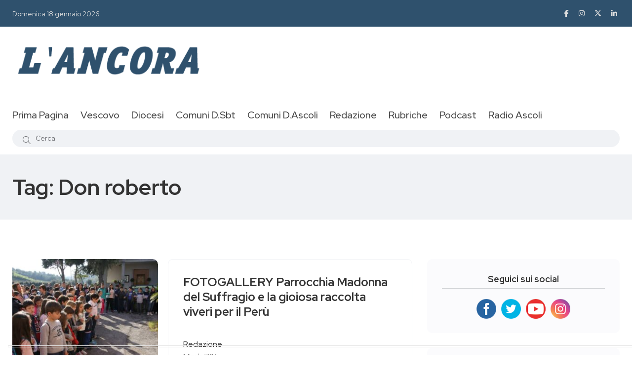

--- FILE ---
content_type: text/html; charset=UTF-8
request_url: https://www.ancoraonline.it/tag/don-roberto/
body_size: 12372
content:
<!doctype html>
<html class="no-js" lang="en">

<head>
	<meta charset="utf-8">
	<meta http-equiv="x-ua-compatible" content="ie=edge">
	<title>Giornale L'Ancora</title>
	<meta name="description" content="">
	<meta name="viewport" content="width=device-width, initial-scale=1, shrink-to-fit=no">
	<meta http-equiv="Cache-Control" content="no-cache, no-store, must-revalidate" />
	<meta http-equiv="Pragma" content="no-cache" />
	<meta http-equiv="Expires" content="0" />

	
	<link rel="apple-touch-icon" sizes="57x57" href="/favicon/apple-icon-57x57.png">
	<link rel="apple-touch-icon" sizes="60x60" href="/favicon/apple-icon-60x60.png">
	<link rel="apple-touch-icon" sizes="72x72" href="/favicon/apple-icon-72x72.png">
	<link rel="apple-touch-icon" sizes="76x76" href="/favicon/apple-icon-76x76.png">
	<link rel="apple-touch-icon" sizes="114x114" href="/favicon/apple-icon-114x114.png">
	<link rel="apple-touch-icon" sizes="120x120" href="/favicon/apple-icon-120x120.png">
	<link rel="apple-touch-icon" sizes="144x144" href="/favicon/apple-icon-144x144.png">
	<link rel="apple-touch-icon" sizes="152x152" href="/favicon/apple-icon-152x152.png">
	<link rel="apple-touch-icon" sizes="180x180" href="/favicon/apple-icon-180x180.png">
	<link rel="icon" type="image/png" sizes="192x192"  href="/favicon/android-icon-192x192.png">
	<link rel="icon" type="image/png" sizes="32x32" href="/favicon/favicon-32x32.png">
	<link rel="icon" type="image/png" sizes="96x96" href="/favicon/favicon-96x96.png">
	<link rel="icon" type="image/png" sizes="16x16" href="/favicon/favicon-16x16.png">
	<link rel="manifest" href="/favicon/manifest.json">
	<meta name="msapplication-TileColor" content="#ffffff">
	<meta name="msapplication-TileImage" content="/favicon/ms-icon-144x144.png">
	<meta name="theme-color" content="#ffffff">
	<meta name="google-site-verification" content="RPSlx7xBrB6jQJAOAu7mipAfpeGywovyVKIlzdoakQ4" />
	
				<script type="text/javascript" class="_iub_cs_skip">
				var _iub = _iub || {};
				_iub.csConfiguration = _iub.csConfiguration || {};
				_iub.csConfiguration.siteId = "3492969";
				_iub.csConfiguration.cookiePolicyId = "10073379";
			</script>
			<script class="_iub_cs_skip" src="https://cs.iubenda.com/autoblocking/3492969.js"></script>
			<meta name='robots' content='index, follow, max-image-preview:large, max-snippet:-1, max-video-preview:-1' />

	<!-- This site is optimized with the Yoast SEO plugin v26.5 - https://yoast.com/wordpress/plugins/seo/ -->
	<title>Don roberto Archivi - L&#039;Ancora Online</title>
	<link rel="canonical" href="https://www.ancoraonline.it/tag/don-roberto/" />
	<script type="application/ld+json" class="yoast-schema-graph">{"@context":"https://schema.org","@graph":[{"@type":"CollectionPage","@id":"https://www.ancoraonline.it/tag/don-roberto/","url":"https://www.ancoraonline.it/tag/don-roberto/","name":"Don roberto Archivi - L&#039;Ancora Online","isPartOf":{"@id":"https://www.ancoraonline.it/#website"},"primaryImageOfPage":{"@id":"https://www.ancoraonline.it/tag/don-roberto/#primaryimage"},"image":{"@id":"https://www.ancoraonline.it/tag/don-roberto/#primaryimage"},"thumbnailUrl":"https://www.ancoraonline.it/wp-content/uploads/2014/03/raccolta7.jpg","breadcrumb":{"@id":"https://www.ancoraonline.it/tag/don-roberto/#breadcrumb"},"inLanguage":"it-IT"},{"@type":"ImageObject","inLanguage":"it-IT","@id":"https://www.ancoraonline.it/tag/don-roberto/#primaryimage","url":"https://www.ancoraonline.it/wp-content/uploads/2014/03/raccolta7.jpg","contentUrl":"https://www.ancoraonline.it/wp-content/uploads/2014/03/raccolta7.jpg","width":960,"height":640},{"@type":"BreadcrumbList","@id":"https://www.ancoraonline.it/tag/don-roberto/#breadcrumb","itemListElement":[{"@type":"ListItem","position":1,"name":"Home","item":"https://www.ancoraonline.it/"},{"@type":"ListItem","position":2,"name":"Don roberto"}]},{"@type":"WebSite","@id":"https://www.ancoraonline.it/#website","url":"https://www.ancoraonline.it/","name":"L&#039;Ancora Online","description":"Diocesi San Benedetto del Tronto","potentialAction":[{"@type":"SearchAction","target":{"@type":"EntryPoint","urlTemplate":"https://www.ancoraonline.it/?s={search_term_string}"},"query-input":{"@type":"PropertyValueSpecification","valueRequired":true,"valueName":"search_term_string"}}],"inLanguage":"it-IT"}]}</script>
	<!-- / Yoast SEO plugin. -->


<link rel='dns-prefetch' href='//cdn.iubenda.com' />

	<link rel="stylesheet" href="https://www.ancoraonline.it/wp-includes/js/thickbox/thickbox.css" type="text/css" media="screen" />
	
	
	<link rel="stylesheet" href="https://www.ancoraonline.it/wp-content/plugins/photosmash-galleries/css/bwbps.css" type="text/css" media="screen" />
	<link rel="stylesheet" href="https://www.ancoraonline.it/wp-content/plugins/photosmash-galleries/css/rating.css" type="text/css" media="screen" />
	
	
	
	<link rel="alternate" href="https://www.ancoraonline.it/wp-content/plugins/photosmash-galleries/bwbps-media-rss.php" type="application/rss+xml" title="" id="gallery" />

    <script type="text/javascript">
	var displayedGalleries = "";
	var bwbpsAjaxURL = "https://www.ancoraonline.it/wp-content/plugins/photosmash-galleries/ajax.php";
	var bwbpsAjaxUserURL = "https://www.ancoraonline.it/wp-content/plugins/photosmash-galleries/ajax_useractions.php";
	var bwbpsAjaxRateImage = "https://www.ancoraonline.it/wp-content/plugins/photosmash-galleries/ajax_rateimage.php";
	var bwbpsAjaxUpload = "https://www.ancoraonline.it/wp-content/plugins/photosmash-galleries/ajax-wp-upload.php";
	var bwbpsImagesURL = "https://www.ancoraonline.it/wp-content/uploads/bwbps/";
	var bwbpsThumbsURL = "https://www.ancoraonline.it/wp-content/uploads/bwbps/thumbs/";
	var bwbpsUploadsURL = "https://www.ancoraonline.it/wp-content/uploads/";
	var bwbpsPhotoSmashURL = "https://www.ancoraonline.it/wp-content/plugins/photosmash-galleries/";
	var bwbpsBlogURL = "https://www.ancoraonline.it/";
	
	function bwbpsAlternateUploadFunction(data, statusText, form_pfx){
		
		var ret = false;
		
		
		// Returning true will cause the normal Ajax Upload Success callback to abort...false continues 
		return false;
	}
	</script>
	<style id='wp-img-auto-sizes-contain-inline-css' type='text/css'>
img:is([sizes=auto i],[sizes^="auto," i]){contain-intrinsic-size:3000px 1500px}
/*# sourceURL=wp-img-auto-sizes-contain-inline-css */
</style>
<style id='wp-emoji-styles-inline-css' type='text/css'>

	img.wp-smiley, img.emoji {
		display: inline !important;
		border: none !important;
		box-shadow: none !important;
		height: 1em !important;
		width: 1em !important;
		margin: 0 0.07em !important;
		vertical-align: -0.1em !important;
		background: none !important;
		padding: 0 !important;
	}
/*# sourceURL=wp-emoji-styles-inline-css */
</style>
<style id='wp-block-library-inline-css' type='text/css'>
:root{--wp-block-synced-color:#7a00df;--wp-block-synced-color--rgb:122,0,223;--wp-bound-block-color:var(--wp-block-synced-color);--wp-editor-canvas-background:#ddd;--wp-admin-theme-color:#007cba;--wp-admin-theme-color--rgb:0,124,186;--wp-admin-theme-color-darker-10:#006ba1;--wp-admin-theme-color-darker-10--rgb:0,107,160.5;--wp-admin-theme-color-darker-20:#005a87;--wp-admin-theme-color-darker-20--rgb:0,90,135;--wp-admin-border-width-focus:2px}@media (min-resolution:192dpi){:root{--wp-admin-border-width-focus:1.5px}}.wp-element-button{cursor:pointer}:root .has-very-light-gray-background-color{background-color:#eee}:root .has-very-dark-gray-background-color{background-color:#313131}:root .has-very-light-gray-color{color:#eee}:root .has-very-dark-gray-color{color:#313131}:root .has-vivid-green-cyan-to-vivid-cyan-blue-gradient-background{background:linear-gradient(135deg,#00d084,#0693e3)}:root .has-purple-crush-gradient-background{background:linear-gradient(135deg,#34e2e4,#4721fb 50%,#ab1dfe)}:root .has-hazy-dawn-gradient-background{background:linear-gradient(135deg,#faaca8,#dad0ec)}:root .has-subdued-olive-gradient-background{background:linear-gradient(135deg,#fafae1,#67a671)}:root .has-atomic-cream-gradient-background{background:linear-gradient(135deg,#fdd79a,#004a59)}:root .has-nightshade-gradient-background{background:linear-gradient(135deg,#330968,#31cdcf)}:root .has-midnight-gradient-background{background:linear-gradient(135deg,#020381,#2874fc)}:root{--wp--preset--font-size--normal:16px;--wp--preset--font-size--huge:42px}.has-regular-font-size{font-size:1em}.has-larger-font-size{font-size:2.625em}.has-normal-font-size{font-size:var(--wp--preset--font-size--normal)}.has-huge-font-size{font-size:var(--wp--preset--font-size--huge)}.has-text-align-center{text-align:center}.has-text-align-left{text-align:left}.has-text-align-right{text-align:right}.has-fit-text{white-space:nowrap!important}#end-resizable-editor-section{display:none}.aligncenter{clear:both}.items-justified-left{justify-content:flex-start}.items-justified-center{justify-content:center}.items-justified-right{justify-content:flex-end}.items-justified-space-between{justify-content:space-between}.screen-reader-text{border:0;clip-path:inset(50%);height:1px;margin:-1px;overflow:hidden;padding:0;position:absolute;width:1px;word-wrap:normal!important}.screen-reader-text:focus{background-color:#ddd;clip-path:none;color:#444;display:block;font-size:1em;height:auto;left:5px;line-height:normal;padding:15px 23px 14px;text-decoration:none;top:5px;width:auto;z-index:100000}html :where(.has-border-color){border-style:solid}html :where([style*=border-top-color]){border-top-style:solid}html :where([style*=border-right-color]){border-right-style:solid}html :where([style*=border-bottom-color]){border-bottom-style:solid}html :where([style*=border-left-color]){border-left-style:solid}html :where([style*=border-width]){border-style:solid}html :where([style*=border-top-width]){border-top-style:solid}html :where([style*=border-right-width]){border-right-style:solid}html :where([style*=border-bottom-width]){border-bottom-style:solid}html :where([style*=border-left-width]){border-left-style:solid}html :where(img[class*=wp-image-]){height:auto;max-width:100%}:where(figure){margin:0 0 1em}html :where(.is-position-sticky){--wp-admin--admin-bar--position-offset:var(--wp-admin--admin-bar--height,0px)}@media screen and (max-width:600px){html :where(.is-position-sticky){--wp-admin--admin-bar--position-offset:0px}}

/*# sourceURL=wp-block-library-inline-css */
</style><style id='global-styles-inline-css' type='text/css'>
:root{--wp--preset--aspect-ratio--square: 1;--wp--preset--aspect-ratio--4-3: 4/3;--wp--preset--aspect-ratio--3-4: 3/4;--wp--preset--aspect-ratio--3-2: 3/2;--wp--preset--aspect-ratio--2-3: 2/3;--wp--preset--aspect-ratio--16-9: 16/9;--wp--preset--aspect-ratio--9-16: 9/16;--wp--preset--color--black: #000000;--wp--preset--color--cyan-bluish-gray: #abb8c3;--wp--preset--color--white: #ffffff;--wp--preset--color--pale-pink: #f78da7;--wp--preset--color--vivid-red: #cf2e2e;--wp--preset--color--luminous-vivid-orange: #ff6900;--wp--preset--color--luminous-vivid-amber: #fcb900;--wp--preset--color--light-green-cyan: #7bdcb5;--wp--preset--color--vivid-green-cyan: #00d084;--wp--preset--color--pale-cyan-blue: #8ed1fc;--wp--preset--color--vivid-cyan-blue: #0693e3;--wp--preset--color--vivid-purple: #9b51e0;--wp--preset--gradient--vivid-cyan-blue-to-vivid-purple: linear-gradient(135deg,rgb(6,147,227) 0%,rgb(155,81,224) 100%);--wp--preset--gradient--light-green-cyan-to-vivid-green-cyan: linear-gradient(135deg,rgb(122,220,180) 0%,rgb(0,208,130) 100%);--wp--preset--gradient--luminous-vivid-amber-to-luminous-vivid-orange: linear-gradient(135deg,rgb(252,185,0) 0%,rgb(255,105,0) 100%);--wp--preset--gradient--luminous-vivid-orange-to-vivid-red: linear-gradient(135deg,rgb(255,105,0) 0%,rgb(207,46,46) 100%);--wp--preset--gradient--very-light-gray-to-cyan-bluish-gray: linear-gradient(135deg,rgb(238,238,238) 0%,rgb(169,184,195) 100%);--wp--preset--gradient--cool-to-warm-spectrum: linear-gradient(135deg,rgb(74,234,220) 0%,rgb(151,120,209) 20%,rgb(207,42,186) 40%,rgb(238,44,130) 60%,rgb(251,105,98) 80%,rgb(254,248,76) 100%);--wp--preset--gradient--blush-light-purple: linear-gradient(135deg,rgb(255,206,236) 0%,rgb(152,150,240) 100%);--wp--preset--gradient--blush-bordeaux: linear-gradient(135deg,rgb(254,205,165) 0%,rgb(254,45,45) 50%,rgb(107,0,62) 100%);--wp--preset--gradient--luminous-dusk: linear-gradient(135deg,rgb(255,203,112) 0%,rgb(199,81,192) 50%,rgb(65,88,208) 100%);--wp--preset--gradient--pale-ocean: linear-gradient(135deg,rgb(255,245,203) 0%,rgb(182,227,212) 50%,rgb(51,167,181) 100%);--wp--preset--gradient--electric-grass: linear-gradient(135deg,rgb(202,248,128) 0%,rgb(113,206,126) 100%);--wp--preset--gradient--midnight: linear-gradient(135deg,rgb(2,3,129) 0%,rgb(40,116,252) 100%);--wp--preset--font-size--small: 13px;--wp--preset--font-size--medium: 20px;--wp--preset--font-size--large: 36px;--wp--preset--font-size--x-large: 42px;--wp--preset--spacing--20: 0.44rem;--wp--preset--spacing--30: 0.67rem;--wp--preset--spacing--40: 1rem;--wp--preset--spacing--50: 1.5rem;--wp--preset--spacing--60: 2.25rem;--wp--preset--spacing--70: 3.38rem;--wp--preset--spacing--80: 5.06rem;--wp--preset--shadow--natural: 6px 6px 9px rgba(0, 0, 0, 0.2);--wp--preset--shadow--deep: 12px 12px 50px rgba(0, 0, 0, 0.4);--wp--preset--shadow--sharp: 6px 6px 0px rgba(0, 0, 0, 0.2);--wp--preset--shadow--outlined: 6px 6px 0px -3px rgb(255, 255, 255), 6px 6px rgb(0, 0, 0);--wp--preset--shadow--crisp: 6px 6px 0px rgb(0, 0, 0);}:where(.is-layout-flex){gap: 0.5em;}:where(.is-layout-grid){gap: 0.5em;}body .is-layout-flex{display: flex;}.is-layout-flex{flex-wrap: wrap;align-items: center;}.is-layout-flex > :is(*, div){margin: 0;}body .is-layout-grid{display: grid;}.is-layout-grid > :is(*, div){margin: 0;}:where(.wp-block-columns.is-layout-flex){gap: 2em;}:where(.wp-block-columns.is-layout-grid){gap: 2em;}:where(.wp-block-post-template.is-layout-flex){gap: 1.25em;}:where(.wp-block-post-template.is-layout-grid){gap: 1.25em;}.has-black-color{color: var(--wp--preset--color--black) !important;}.has-cyan-bluish-gray-color{color: var(--wp--preset--color--cyan-bluish-gray) !important;}.has-white-color{color: var(--wp--preset--color--white) !important;}.has-pale-pink-color{color: var(--wp--preset--color--pale-pink) !important;}.has-vivid-red-color{color: var(--wp--preset--color--vivid-red) !important;}.has-luminous-vivid-orange-color{color: var(--wp--preset--color--luminous-vivid-orange) !important;}.has-luminous-vivid-amber-color{color: var(--wp--preset--color--luminous-vivid-amber) !important;}.has-light-green-cyan-color{color: var(--wp--preset--color--light-green-cyan) !important;}.has-vivid-green-cyan-color{color: var(--wp--preset--color--vivid-green-cyan) !important;}.has-pale-cyan-blue-color{color: var(--wp--preset--color--pale-cyan-blue) !important;}.has-vivid-cyan-blue-color{color: var(--wp--preset--color--vivid-cyan-blue) !important;}.has-vivid-purple-color{color: var(--wp--preset--color--vivid-purple) !important;}.has-black-background-color{background-color: var(--wp--preset--color--black) !important;}.has-cyan-bluish-gray-background-color{background-color: var(--wp--preset--color--cyan-bluish-gray) !important;}.has-white-background-color{background-color: var(--wp--preset--color--white) !important;}.has-pale-pink-background-color{background-color: var(--wp--preset--color--pale-pink) !important;}.has-vivid-red-background-color{background-color: var(--wp--preset--color--vivid-red) !important;}.has-luminous-vivid-orange-background-color{background-color: var(--wp--preset--color--luminous-vivid-orange) !important;}.has-luminous-vivid-amber-background-color{background-color: var(--wp--preset--color--luminous-vivid-amber) !important;}.has-light-green-cyan-background-color{background-color: var(--wp--preset--color--light-green-cyan) !important;}.has-vivid-green-cyan-background-color{background-color: var(--wp--preset--color--vivid-green-cyan) !important;}.has-pale-cyan-blue-background-color{background-color: var(--wp--preset--color--pale-cyan-blue) !important;}.has-vivid-cyan-blue-background-color{background-color: var(--wp--preset--color--vivid-cyan-blue) !important;}.has-vivid-purple-background-color{background-color: var(--wp--preset--color--vivid-purple) !important;}.has-black-border-color{border-color: var(--wp--preset--color--black) !important;}.has-cyan-bluish-gray-border-color{border-color: var(--wp--preset--color--cyan-bluish-gray) !important;}.has-white-border-color{border-color: var(--wp--preset--color--white) !important;}.has-pale-pink-border-color{border-color: var(--wp--preset--color--pale-pink) !important;}.has-vivid-red-border-color{border-color: var(--wp--preset--color--vivid-red) !important;}.has-luminous-vivid-orange-border-color{border-color: var(--wp--preset--color--luminous-vivid-orange) !important;}.has-luminous-vivid-amber-border-color{border-color: var(--wp--preset--color--luminous-vivid-amber) !important;}.has-light-green-cyan-border-color{border-color: var(--wp--preset--color--light-green-cyan) !important;}.has-vivid-green-cyan-border-color{border-color: var(--wp--preset--color--vivid-green-cyan) !important;}.has-pale-cyan-blue-border-color{border-color: var(--wp--preset--color--pale-cyan-blue) !important;}.has-vivid-cyan-blue-border-color{border-color: var(--wp--preset--color--vivid-cyan-blue) !important;}.has-vivid-purple-border-color{border-color: var(--wp--preset--color--vivid-purple) !important;}.has-vivid-cyan-blue-to-vivid-purple-gradient-background{background: var(--wp--preset--gradient--vivid-cyan-blue-to-vivid-purple) !important;}.has-light-green-cyan-to-vivid-green-cyan-gradient-background{background: var(--wp--preset--gradient--light-green-cyan-to-vivid-green-cyan) !important;}.has-luminous-vivid-amber-to-luminous-vivid-orange-gradient-background{background: var(--wp--preset--gradient--luminous-vivid-amber-to-luminous-vivid-orange) !important;}.has-luminous-vivid-orange-to-vivid-red-gradient-background{background: var(--wp--preset--gradient--luminous-vivid-orange-to-vivid-red) !important;}.has-very-light-gray-to-cyan-bluish-gray-gradient-background{background: var(--wp--preset--gradient--very-light-gray-to-cyan-bluish-gray) !important;}.has-cool-to-warm-spectrum-gradient-background{background: var(--wp--preset--gradient--cool-to-warm-spectrum) !important;}.has-blush-light-purple-gradient-background{background: var(--wp--preset--gradient--blush-light-purple) !important;}.has-blush-bordeaux-gradient-background{background: var(--wp--preset--gradient--blush-bordeaux) !important;}.has-luminous-dusk-gradient-background{background: var(--wp--preset--gradient--luminous-dusk) !important;}.has-pale-ocean-gradient-background{background: var(--wp--preset--gradient--pale-ocean) !important;}.has-electric-grass-gradient-background{background: var(--wp--preset--gradient--electric-grass) !important;}.has-midnight-gradient-background{background: var(--wp--preset--gradient--midnight) !important;}.has-small-font-size{font-size: var(--wp--preset--font-size--small) !important;}.has-medium-font-size{font-size: var(--wp--preset--font-size--medium) !important;}.has-large-font-size{font-size: var(--wp--preset--font-size--large) !important;}.has-x-large-font-size{font-size: var(--wp--preset--font-size--x-large) !important;}
/*# sourceURL=global-styles-inline-css */
</style>

<style id='classic-theme-styles-inline-css' type='text/css'>
/*! This file is auto-generated */
.wp-block-button__link{color:#fff;background-color:#32373c;border-radius:9999px;box-shadow:none;text-decoration:none;padding:calc(.667em + 2px) calc(1.333em + 2px);font-size:1.125em}.wp-block-file__button{background:#32373c;color:#fff;text-decoration:none}
/*# sourceURL=/wp-includes/css/classic-themes.min.css */
</style>
<link rel='stylesheet' id='advpsStyleSheet-css' href='https://www.ancoraonline.it/wp-content/plugins/advanced-post-slider/advps-style.css?ver=6.9' type='text/css' media='all' />
<script type="text/javascript" src="https://www.ancoraonline.it/wp-includes/js/jquery/jquery.min.js?ver=3.7.1" id="jquery-core-js"></script>
<script type="text/javascript" src="https://www.ancoraonline.it/wp-includes/js/jquery/jquery-migrate.min.js?ver=3.4.1" id="jquery-migrate-js"></script>
<script type="text/javascript" src="https://www.ancoraonline.it/wp-content/plugins/photosmash-galleries/js/bwbps.js?ver=1.0" id="bwbps_js-js"></script>
<script type="text/javascript" src="https://www.ancoraonline.it/wp-content/plugins/photosmash-galleries/js/star.rating.js?ver=1.0" id="jquery_starrating-js"></script>

<script  type="text/javascript" class=" _iub_cs_skip" type="text/javascript" id="iubenda-head-inline-scripts-0">
/* <![CDATA[ */

var _iub = _iub || [];
_iub.csConfiguration = {"askConsentAtCookiePolicyUpdate":true,"floatingPreferencesButtonDisplay":"bottom-left","perPurposeConsent":true,"siteId":3492969,"whitelabel":false,"cookiePolicyId":10073379,"lang":"it", "banner":{ "acceptButtonDisplay":true,"backgroundColor":"#2F516D","closeButtonRejects":true,"customizeButtonColor":"#333333","customizeButtonDisplay":true,"explicitWithdrawal":true,"listPurposes":true,"position":"bottom","showTitle":false }};

//# sourceURL=iubenda-head-inline-scripts-0
/* ]]> */
</script>
<script  type="text/javascript" charset="UTF-8" async="" class=" _iub_cs_skip" type="text/javascript" src="//cdn.iubenda.com/cs/iubenda_cs.js?ver=3.12.4" id="iubenda-head-scripts-1-js"></script>
<script type="text/javascript" src="https://www.ancoraonline.it/wp-content/plugins/advanced-post-slider/js/advps.frnt.script.js?ver=6.9" id="advps_front_script-js"></script>
<script type="text/javascript" src="https://www.ancoraonline.it/wp-content/plugins/advanced-post-slider/bxslider/jquery.bxslider.min.js?ver=6.9" id="advps_jbx-js"></script>
<link rel="https://api.w.org/" href="https://www.ancoraonline.it/wp-json/" /><link rel="alternate" title="JSON" type="application/json" href="https://www.ancoraonline.it/wp-json/wp/v2/tags/5554" /><link rel="EditURI" type="application/rsd+xml" title="RSD" href="https://www.ancoraonline.it/xmlrpc.php?rsd" />
<meta name="generator" content="WordPress 6.9" />
<style type="text/css">.recentcomments a{display:inline !important;padding:0 !important;margin:0 !important;}</style>	
	<link rel="stylesheet" href="https://www.ancoraonline.it/wp-content/themes/ancoraonline5/css/vendor/bootstrap.min.css">
	<link rel="stylesheet" href="https://www.ancoraonline.it/wp-content/themes/ancoraonline5/css/vendor/font-awesome.css">
	<link rel="stylesheet" href="https://www.ancoraonline.it/wp-content/themes/ancoraonline5/css/vendor/slick.css">
	<link rel="stylesheet" href="https://www.ancoraonline.it/wp-content/themes/ancoraonline5/css/vendor/slick-theme.css">
	<link rel="stylesheet" href="https://www.ancoraonline.it/wp-content/themes/ancoraonline5/css/vendor/base.css">
	<link rel="stylesheet" href="https://www.ancoraonline.it/wp-content/themes/ancoraonline5/css/plugins/plugins.css">
	<link rel="stylesheet" href="https://www.ancoraonline.it/wp-content/themes/ancoraonline5/lightbox/jquery.lightbox-0.5.css">
	<link rel="stylesheet" href="https://www.ancoraonline.it/wp-content/themes/ancoraonline5/style.css">
	<link rel="stylesheet" href="https://www.ancoraonline.it/wp-content/themes/ancoraonline5/css/custom.css">
</head>

<body>
	<div class="main-wrapper">
		<div class="mouse-cursor cursor-outer"></div>
		<div class="mouse-cursor cursor-inner"></div>
		<!-- Start Header -->
		<header class="header axil-header header-style-3  header-light header-sticky ">
			<div class="header-top">
				<div class="container">
					<div class="row align-items-center">
						<div class="col-lg-6 col-md-8 col-sm-12">
							<div class="header-top-bar d-flex flex-wrap align-items-center justify-content-center justify-content-md-start">
								<ul class="header-top-date liststyle d-flex flrx-wrap align-items-center mr--20">
									<li><a href="https://www.ancoraonline.it">Domenica 18 gennaio 2026</a></li>
								</ul>
								<!-- <ul class="header-top-nav liststyle d-flex flrx-wrap align-items-center">
									<li><a href="#">Advertisement</a></li>
									<li><a href="#">About</a></li>
									<li><a href="#">Contact</a></li>
								</ul> -->
							</div>
						</div>
						<div class="col-lg-6 col-md-4 col-sm-12">
							<ul class="social-share-transparent md-size justify-content-center justify-content-md-end">
								<li><a href="https://www.facebook.com/ancoraonline.it" target="_blank"><i class="fab fa-facebook-f"></i></a></li>
								<li><a href="https://www.instagram.com/ancoraonline_sbt" target="_blank"><i class="fab fa-instagram"></i></a></li>
								<li><a href="https://twitter.com/Ancoraonline" target="_blank"><i class="fab fa-x-twitter"></i></a></li>
								<li><a href="https://www.youtube.com/channel/UC5SkZbaCz0rsVsAeS9o7qXA" target="_blank"><i class="fab fa-linkedin-in"></i></a></li>
							</ul>
						</div>
					</div>
				</div>
			</div>

			<div class="header-middle">
				<div class="container">
					<div class="row align-items-center">
						<div class="col-lg-4 col-md-4 col-sm-6">
							<div class="logo">
								<a href="https://www.ancoraonline.it">
									<img class="dark-logo" src="https://www.ancoraonline.it/wp-content/themes/ancoraonline5/img/logo_big.png" alt="Logo Images">
									<img class="light-logo" src="https://www.ancoraonline.it/wp-content/themes/ancoraonline5/img/logo/logo-white2.png" alt="Logo Images">
								</a>
							</div>
						</div>
						<div class="col-lg-8 col-md-8 col-sm-6">
							<div class="banner-add banner-add-1 text-end">
															</div>
						</div>
					</div>
				</div>
			</div>

			<div class="header-bottom">
				<div class="container">
					<div class="row justify-content-center justify-content-xl-between align-items-center">
						<div class="col-xl-12 d-none d-xl-block">
							<div class="mainmenu-wrapper">
								<nav class="mainmenu-nav">
									<!-- Start Mainmanu Nav -->
									<ul class="mainmenu">
																						<li class=" ">
													<a href="https://www.ancoraonline.it/">Prima Pagina</a>
																									</li>
																						<li class="menu-item-has-children ">
													<a href="#">Vescovo</a>
																											<ul class="axil-submenu">
																																																																															<li><a href="https://www.ancoraonline.it/category/la-parola-del-vescovo/" target="">La parola del Vescovo</a></li>
																																																																<li><a href="http://www.diocesisbt.it/vescovo/agenda-del-vescovo" target="_blank">In agenda</a></li>
																																													</ul>
																									</li>
																						<li class="menu-item-has-children ">
													<a href="#">Diocesi</a>
																											<ul class="axil-submenu">
																																																																															<li><a href="https://www.ancoraonline.it/category/notizie-diocesi/" target="">Notizie Diocesi</a></li>
																																																																<li><a href="http://www.diocesisbt.it/" target="_blank">Sito della Diocesi</a></li>
																																																																<li><a href="https://www.ancoraonline.it/siti-parrocchie/" target="">Siti parrocchie</a></li>
																																																																<li><a href="https://www.ancoraonline.it/foto/" target="">Orario Sante Messe</a></li>
																																																																<li><a href="https://caritasanbenedetto.it/" target="_blank">Sito della Caritas</a></li>
																																													</ul>
																									</li>
																						<li class="menu-item-has-children ">
													<a href="#">Comuni D.Sbt</a>
																											<ul class="axil-submenu">
																																																																															<li><a href="https://www.ancoraonline.it/category/acquaviva_picena/" target="">Acquaviva picena</a></li>
																																																																<li><a href="https://www.ancoraonline.it/category/castignano/" target="">Castignano</a></li>
																																																																<li><a href="https://www.ancoraonline.it/category/civitella-del-tronto/" target="">Civitella del Tronto</a></li>
																																																																<li><a href="https://www.ancoraonline.it/category/colonnella/" target="">Colonnella</a></li>
																																																																<li><a href="https://www.ancoraonline.it/category/comunanza/" target="">Comunanza</a></li>
																																																																<li><a href="https://www.ancoraonline.it/category/cossignano/" target="">Cossignano</a></li>
																																																																<li><a href="https://www.ancoraonline.it/category/cupra-marittima/" target="">Cupra Marittima</a></li>
																																																																<li><a href="https://www.ancoraonline.it/category/force/" target="">Force</a></li>
																																																																<li><a href="https://www.ancoraonline.it/category/grottammare/" target="">Grottammare</a></li>
																																																																<li><a href="https://www.ancoraonline.it/category/martinsicuro/" target="">Martinsicuro</a></li>
																																																																<li><a href="https://www.ancoraonline.it/category/montanlto-marche/" target="">Montalto Marche</a></li>
																																																																<li><a href="https://www.ancoraonline.it/category/montedinove/" target="">Montedinove</a></li>
																																																																<li><a href="https://www.ancoraonline.it/category/montelparo/" target="">Montelparo</a></li>
																																																																<li><a href="https://www.ancoraonline.it/category/montemonaco/" target="">Montemonaco</a></li>
																																																																<li><a href="https://www.ancoraonline.it/category/monteprandone/" target="">Monteprandone</a></li>
																																																																<li><a href="https://www.ancoraonline.it/category/ripatransone/" target="">Ripatransone</a></li>
																																																																<li><a href="https://www.ancoraonline.it/category/rotella/" target="">Rotella</a></li>
																																																																<li><a href="https://www.ancoraonline.it/category/san-benedetto-del-tronto/" target="">San Benedetto del tronto</a></li>
																																																																<li><a href="https://www.ancoraonline.it/category/santegidio-alla-vibrata/" target="">Sant'Egidio alla vibrata</a></li>
																																													</ul>
																									</li>
																						<li class="menu-item-has-children ">
													<a href="#">Comuni D.Ascoli</a>
																											<ul class="axil-submenu">
																																																																															<li><a href="https://www.ancoraonline.it/category/diocesi-ascoli-piceno/acquasanta-terme/" target="">Acquasanta Terme</a></li>
																																																																<li><a href="https://www.ancoraonline.it/category/diocesi-ascoli-piceno/ancarano/" target="">Ancarano</a></li>
																																																																<li><a href="https://www.ancoraonline.it/category/diocesi-ascoli-piceno/appignano-del-tronto/" target="">Appignano del Tronto</a></li>
																																																																<li><a href="https://www.ancoraonline.it/category/diocesi-ascoli-piceno/arquata-del-tronto/" target="">Arquata del Tronto</a></li>
																																																																<li><a href="https://www.ancoraonline.it/category/diocesi-ascoli-piceno/ascoli-piceno/" target="">Ascoli Piceno</a></li>
																																																																<li><a href="https://www.ancoraonline.it/category/diocesi-ascoli-piceno/castel-di-lama/" target="">Castel di Lama</a></li>
																																																																<li><a href="https://www.ancoraonline.it/category/diocesi-ascoli-piceno/castorano/" target="">Castorano</a></li>
																																																																<li><a href="https://www.ancoraonline.it/category/diocesi-ascoli-piceno/colli-del-tronto/" target="">Colli del Tronto</a></li>
																																																																<li><a href="https://www.ancoraonline.it/category/diocesi-ascoli-piceno/folignano/" target="">Folignano</a></li>
																																																																<li><a href="https://www.ancoraonline.it/category/diocesi-ascoli-piceno/maltignano/" target="">Maltignano</a></li>
																																																																<li><a href="https://www.ancoraonline.it/category/diocesi-ascoli-piceno/monsampolo-del-tronto/" target="">Monsampolo del Tronto</a></li>
																																																																<li><a href="https://www.ancoraonline.it/category/diocesi-ascoli-piceno/montegallo/" target="">Montegallo</a></li>
																																																																<li><a href="https://www.ancoraonline.it/category/diocesi-ascoli-piceno/offida/" target="">Offida</a></li>
																																																																<li><a href="https://www.ancoraonline.it/category/diocesi-ascoli-piceno/palmiano/" target="">Palmiano</a></li>
																																																																<li><a href="https://www.ancoraonline.it/category/diocesi-ascoli-piceno/roccafluvione/" target="">Roccafluvione</a></li>
																																																																<li><a href="https://www.ancoraonline.it/category/rotella/" target="">Rotella</a></li>
																																																																<li><a href="https://www.ancoraonline.it/category/diocesi-ascoli-piceno/spinetoli/" target="">Spinetoli</a></li>
																																																																<li><a href="https://www.ancoraonline.it/category/diocesi-ascoli-piceno/valle-castellana/" target="">Valle Castellana</a></li>
																																																																<li><a href="https://www.ancoraonline.it/category/diocesi-ascoli-piceno/venarotta/" target="">Venarotta</a></li>
																																													</ul>
																									</li>
																						<li class=" ">
													<a href="https://www.ancoraonline.it/redazione/">Redazione</a>
																									</li>
																						<li class="menu-item-has-children ">
													<a href="#">Rubriche</a>
																											<ul class="axil-submenu">
																																																																															<li><a href="https://www.ancoraonline.it/category/acli-informa/" target="">ACLI Informa</a></li>
																																																																<li><a href="https://www.ancoraonline.it/category/cucina/" target="">Cucina</a></li>
																																																																<li><a href="https://www.ancoraonline.it/category/giovani/" target="">Giovani</a></li>
																																																																<li><a href="https://www.ancoraonline.it/category/libri/" target="">Libri</a></li>
																																																																<li><a href="https://www.ancoraonline.it/category/mamme/" target="">Mamme</a></li>
																																																																<li><a href="https://www.ancoraonline.it/category/migranti/" target="">Migranti</a></li>
																																																																<li><a href="https://www.ancoraonline.it/category/pescatori/" target="">Pescatori</a></li>
																																																																<li><a href="https://www.ancoraonline.it/category/scuole/" target="">Scuole</a></li>
																																																																<li><a href="https://www.ancoraonline.it/category/rubrica-monache-clarisse/" target="">Sorelle Clarisse</a></li>
																																													</ul>
																									</li>
																						<li class=" ">
													<a href="/podcast">Podcast</a>
																									</li>
																						<li class=" open-radio-player">
													<a href="https://www.ancoraonline.it/radio-ascoli/">Radio Ascoli</a>
																									</li>
																			</ul>
									<!-- End Mainmanu Nav -->
								</nav>
							</div>
						</div>
						<div class="col-12">
							<div class="header-search d-flex align-items-center justify-content-xl-end justify-content-center">
								<form method="get" action="https://www.ancoraonline.it" class="header-search-form d-sm-block d-none">
									<div class="axil-search form-group">
										<button type="submit" class="search-button"><i class="fal fa-search"></i></button>
										<input type="text" id="s" name="s" class="form-control" placeholder="Cerca">
									</div>
								</form>
								<div class="mobile-search-wrapper d-sm-none d-block">
									<button class="search-button-toggle"><i class="fal fa-search"></i></button>
									<form method="get" action="https://www.ancoraonline.it" class="header-search-form">
										<div class="axil-search form-group">
											<button type="submit" class="search-button"><i class="fal fa-search"></i></button>
											<input type="text" id="s" name="s" class="form-control" placeholder="Cerca">
										</div>
									</form>
								</div>
								<!-- Start Hamburger Menu  -->
								<div class="hamburger-menu d-block d-xl-none">
									<div class="hamburger-inner">
										<div class="icon"><i class="fal fa-bars"></i> Menu</div>
									</div>
								</div>
								<!-- End Hamburger Menu  -->
							</div>
						</div>
					</div>
				</div>
			</div>
		</header>
		<!-- Start Header -->

		<!-- Start Mobile Menu Area  -->
		<div class="popup-mobilemenu-area">
			<div class="inner">
				<div class="mobile-menu-top">
					<div class="logo">
						<a href="https://www.ancoraonline.it">
							<img src="https://www.ancoraonline.it/wp-content/themes/ancoraonline5/img/logo_big.png" alt="Logo Images">
						</a>
					</div>
					<div class="mobile-close">
						<div class="icon">
							<i class="fal fa-times"></i>
						</div>
					</div>
				</div>
				<ul class="mainmenu">
										<li class="https://www.ancoraonline.it/ ">
							<a href="https://www.ancoraonline.it/">Prima Pagina</a>
													</li>
										<li class="menu-item-has-children ">
							<a href="#">Vescovo</a>
															<ul class="axil-submenu">
																																																	<li><a href="https://www.ancoraonline.it/category/la-parola-del-vescovo/" target="">La parola del Vescovo</a></li>
																																								<li><a href="http://www.diocesisbt.it/vescovo/agenda-del-vescovo" target="_blank">In agenda</a></li>
																											</ul>
													</li>
										<li class="menu-item-has-children ">
							<a href="#">Diocesi</a>
															<ul class="axil-submenu">
																																																	<li><a href="https://www.ancoraonline.it/category/notizie-diocesi/" target="">Notizie Diocesi</a></li>
																																								<li><a href="http://www.diocesisbt.it/" target="_blank">Sito della Diocesi</a></li>
																																								<li><a href="https://www.ancoraonline.it/siti-parrocchie/" target="">Siti parrocchie</a></li>
																																								<li><a href="https://www.ancoraonline.it/foto/" target="">Orario Sante Messe</a></li>
																																								<li><a href="https://caritasanbenedetto.it/" target="_blank">Sito della Caritas</a></li>
																											</ul>
													</li>
										<li class="menu-item-has-children ">
							<a href="#">Comuni D.Sbt</a>
															<ul class="axil-submenu">
																																																	<li><a href="https://www.ancoraonline.it/category/acquaviva_picena/" target="">Acquaviva picena</a></li>
																																								<li><a href="https://www.ancoraonline.it/category/castignano/" target="">Castignano</a></li>
																																								<li><a href="https://www.ancoraonline.it/category/civitella-del-tronto/" target="">Civitella del Tronto</a></li>
																																								<li><a href="https://www.ancoraonline.it/category/colonnella/" target="">Colonnella</a></li>
																																								<li><a href="https://www.ancoraonline.it/category/comunanza/" target="">Comunanza</a></li>
																																								<li><a href="https://www.ancoraonline.it/category/cossignano/" target="">Cossignano</a></li>
																																								<li><a href="https://www.ancoraonline.it/category/cupra-marittima/" target="">Cupra Marittima</a></li>
																																								<li><a href="https://www.ancoraonline.it/category/force/" target="">Force</a></li>
																																								<li><a href="https://www.ancoraonline.it/category/grottammare/" target="">Grottammare</a></li>
																																								<li><a href="https://www.ancoraonline.it/category/martinsicuro/" target="">Martinsicuro</a></li>
																																								<li><a href="https://www.ancoraonline.it/category/montanlto-marche/" target="">Montalto Marche</a></li>
																																								<li><a href="https://www.ancoraonline.it/category/montedinove/" target="">Montedinove</a></li>
																																								<li><a href="https://www.ancoraonline.it/category/montelparo/" target="">Montelparo</a></li>
																																								<li><a href="https://www.ancoraonline.it/category/montemonaco/" target="">Montemonaco</a></li>
																																								<li><a href="https://www.ancoraonline.it/category/monteprandone/" target="">Monteprandone</a></li>
																																								<li><a href="https://www.ancoraonline.it/category/ripatransone/" target="">Ripatransone</a></li>
																																								<li><a href="https://www.ancoraonline.it/category/rotella/" target="">Rotella</a></li>
																																								<li><a href="https://www.ancoraonline.it/category/san-benedetto-del-tronto/" target="">San Benedetto del tronto</a></li>
																																								<li><a href="https://www.ancoraonline.it/category/santegidio-alla-vibrata/" target="">Sant'Egidio alla vibrata</a></li>
																											</ul>
													</li>
										<li class="menu-item-has-children ">
							<a href="#">Comuni D.Ascoli</a>
															<ul class="axil-submenu">
																																																	<li><a href="https://www.ancoraonline.it/category/diocesi-ascoli-piceno/acquasanta-terme/" target="">Acquasanta Terme</a></li>
																																								<li><a href="https://www.ancoraonline.it/category/diocesi-ascoli-piceno/ancarano/" target="">Ancarano</a></li>
																																								<li><a href="https://www.ancoraonline.it/category/diocesi-ascoli-piceno/appignano-del-tronto/" target="">Appignano del Tronto</a></li>
																																								<li><a href="https://www.ancoraonline.it/category/diocesi-ascoli-piceno/arquata-del-tronto/" target="">Arquata del Tronto</a></li>
																																								<li><a href="https://www.ancoraonline.it/category/diocesi-ascoli-piceno/ascoli-piceno/" target="">Ascoli Piceno</a></li>
																																								<li><a href="https://www.ancoraonline.it/category/diocesi-ascoli-piceno/castel-di-lama/" target="">Castel di Lama</a></li>
																																								<li><a href="https://www.ancoraonline.it/category/diocesi-ascoli-piceno/castorano/" target="">Castorano</a></li>
																																								<li><a href="https://www.ancoraonline.it/category/diocesi-ascoli-piceno/colli-del-tronto/" target="">Colli del Tronto</a></li>
																																								<li><a href="https://www.ancoraonline.it/category/diocesi-ascoli-piceno/folignano/" target="">Folignano</a></li>
																																								<li><a href="https://www.ancoraonline.it/category/diocesi-ascoli-piceno/maltignano/" target="">Maltignano</a></li>
																																								<li><a href="https://www.ancoraonline.it/category/diocesi-ascoli-piceno/monsampolo-del-tronto/" target="">Monsampolo del Tronto</a></li>
																																								<li><a href="https://www.ancoraonline.it/category/diocesi-ascoli-piceno/montegallo/" target="">Montegallo</a></li>
																																								<li><a href="https://www.ancoraonline.it/category/diocesi-ascoli-piceno/offida/" target="">Offida</a></li>
																																								<li><a href="https://www.ancoraonline.it/category/diocesi-ascoli-piceno/palmiano/" target="">Palmiano</a></li>
																																								<li><a href="https://www.ancoraonline.it/category/diocesi-ascoli-piceno/roccafluvione/" target="">Roccafluvione</a></li>
																																								<li><a href="https://www.ancoraonline.it/category/rotella/" target="">Rotella</a></li>
																																								<li><a href="https://www.ancoraonline.it/category/diocesi-ascoli-piceno/spinetoli/" target="">Spinetoli</a></li>
																																								<li><a href="https://www.ancoraonline.it/category/diocesi-ascoli-piceno/valle-castellana/" target="">Valle Castellana</a></li>
																																								<li><a href="https://www.ancoraonline.it/category/diocesi-ascoli-piceno/venarotta/" target="">Venarotta</a></li>
																											</ul>
													</li>
										<li class="https://www.ancoraonline.it/redazione/ ">
							<a href="https://www.ancoraonline.it/redazione/">Redazione</a>
													</li>
										<li class="menu-item-has-children ">
							<a href="#">Rubriche</a>
															<ul class="axil-submenu">
																																																	<li><a href="https://www.ancoraonline.it/category/acli-informa/" target="">ACLI Informa</a></li>
																																								<li><a href="https://www.ancoraonline.it/category/cucina/" target="">Cucina</a></li>
																																								<li><a href="https://www.ancoraonline.it/category/giovani/" target="">Giovani</a></li>
																																								<li><a href="https://www.ancoraonline.it/category/libri/" target="">Libri</a></li>
																																								<li><a href="https://www.ancoraonline.it/category/mamme/" target="">Mamme</a></li>
																																								<li><a href="https://www.ancoraonline.it/category/migranti/" target="">Migranti</a></li>
																																								<li><a href="https://www.ancoraonline.it/category/pescatori/" target="">Pescatori</a></li>
																																								<li><a href="https://www.ancoraonline.it/category/scuole/" target="">Scuole</a></li>
																																								<li><a href="https://www.ancoraonline.it/category/rubrica-monache-clarisse/" target="">Sorelle Clarisse</a></li>
																											</ul>
													</li>
										<li class="/podcast ">
							<a href="/podcast">Podcast</a>
													</li>
										<li class="https://www.ancoraonline.it/radio-ascoli/ open-radio-player">
							<a href="https://www.ancoraonline.it/radio-ascoli/">Radio Ascoli</a>
													</li>
								</ul>
			</div>
		</div>
		<!-- End Mobile Menu Area  -->
				



<div class="axil-breadcrumb-area breadcrumb-style-1 bg-color-grey">
	<div class="container">
		<div class="row">
			<div class="col-lg-12">
				<div class="inner">
					<h1 class="page-title">
						Tag: <span>Don roberto</span>
					</h1>
				</div>
			</div>
		</div>
	</div>
</div>
<div class="axil-post-list-area axil-section-gap bg-color-white">
	<div class="container">
		<div class="row">
			<div class="col-lg-8 col-xl-8">
				
					<div class="content-block post-list-view mt--30">
						<div class="post-thumbnail">
							<a href="https://www.ancoraonline.it/2014/04/01/fotogallery-parrocchia-madonna-del-suffragio-e-la-gioiosa-raccolta-viveri-per-il-peru/">
								<img src="https://www.ancoraonline.it/wp-content/uploads/2014/03/raccolta7-400x250.jpg" alt="Post Images">
							</a>
						</div>
						<div class="post-content">
							<h4 class="title"><a href="https://www.ancoraonline.it/2014/04/01/fotogallery-parrocchia-madonna-del-suffragio-e-la-gioiosa-raccolta-viveri-per-il-peru/">FOTOGALLERY Parrocchia Madonna del Suffragio e la gioiosa raccolta viveri per il Perù</a></h4>
							<div class="post-meta-wrapper">
								<div class="post-meta">
									<div class="content">
										<h6 class="post-author-name">
											<a class="hover-flip-item-wrapper" href="author.html">
												<span class="hover-flip-item">
													<span data-text="Rahabi Khan"><a href="https://www.ancoraonline.it/author/redazione/" title="Articoli scritti da Redazione" rel="author">Redazione</a></span>
												</span>
											</a>
										</h6>
										<ul class="post-meta-list">
											<li>1 Aprile 2014</li>
										</ul>
									</div>
								</div>
							</div>
						</div>
					</div>
				
					<div class="content-block post-list-view mt--30">
						<div class="post-thumbnail">
							<a href="https://www.ancoraonline.it/2013/10/08/fotogallery-nostro-fratello-di-assisi-e-tanti-auguri-don-roberto/">
								<img src="https://www.ancoraonline.it/wp-content/uploads/2013/10/1391927_10202320012147694_1512027948_n-400x250.jpg" alt="Post Images">
							</a>
						</div>
						<div class="post-content">
							<h4 class="title"><a href="https://www.ancoraonline.it/2013/10/08/fotogallery-nostro-fratello-di-assisi-e-tanti-auguri-don-roberto/">&#8220;Nostro Fratello di Assisi&#8221;, e tanti auguri Don Roberto!</a></h4>
							<div class="post-meta-wrapper">
								<div class="post-meta">
									<div class="content">
										<h6 class="post-author-name">
											<a class="hover-flip-item-wrapper" href="author.html">
												<span class="hover-flip-item">
													<span data-text="Rahabi Khan"><a href="https://www.ancoraonline.it/author/redazione/" title="Articoli scritti da Redazione" rel="author">Redazione</a></span>
												</span>
											</a>
										</h6>
										<ul class="post-meta-list">
											<li>8 Ottobre 2013</li>
										</ul>
									</div>
								</div>
							</div>
						</div>
					</div>
				
				<div class="pagination-wrapper mt-5 mb-4">
					
				</div>
				<div class="pagination-result text-right pt-10 text-center--xs">
					<p class="mb-none">Pagina 1 di 1</p>
				</div>
			</div>
			<div class="col-lg-4 col-xl-4 mt_md--40 mt_sm--40">
				<div class="sidebar-inner">
	

	<!-- Start Single Widget  -->
	<div class="axil-single-widget widget widget_social mb--30">
		<h5 class="widget-title">Seguici sui social</h5>
		<!-- Start Post List  -->
		<ul class="social-icon md-size justify-content-center">
			<li><a href="https://www.facebook.com/ancoraonline.it" target="_blank"><img src="https://www.ancoraonline.it/wp-content/themes/ancoraonline5/img/social/facebook.png" alt=""></a></li>
			<li><a href="https://twitter.com/Ancoraonline" target="_blank"><img src="https://www.ancoraonline.it/wp-content/themes/ancoraonline5/img/social/twitter.png" alt=""></a></li>
			<li><a href="https://www.youtube.com/channel/UC5SkZbaCz0rsVsAeS9o7qXA" target="_blank"><img src="https://www.ancoraonline.it/wp-content/themes/ancoraonline5/img/social/youtube.png" alt=""></a></li>
			<li><a href="https://www.instagram.com/ancoraonline_sbt" target="_blank"><img src="https://www.ancoraonline.it/wp-content/themes/ancoraonline5/img/social/instagram.png" alt=""></a></li>
		</ul>
		<!-- End Post List  -->
	</div>
	<!-- End Single Widget  -->

	<!-- Start Single Widget  -->
	<div class="axil-single-widget widget widget_newsletter mb--30">
		<div class="newsletter-inner text-center">
			<h4 class="title mb--15">Community</h4>
			<p class="mb-2">Entra a far parte della nostra community Whatsapp per avere sempre a disposizione le notizie più importanti pubblicate dal nostro giornale</p>
			<a href="https://chat.whatsapp.com/JV63rmwyu1zG3ePdyPwyIZ" class="whatsapp-community-link" target="_blank"><i class="fa-brands fa-whatsapp"></i> &nbsp; Entra</a>
		</div>
	</div>
	<!-- End Single Widget  -->

	<!-- Start Single Widget  -->
	<div class="axil-single-widget widget widget_archive mb--30">
		<h5 class="widget-title">Archivi (ultimi 12 mesi)</h5>
			<li><a href='https://www.ancoraonline.it/2026/01/'>Gennaio 2026</a></li>
	<li><a href='https://www.ancoraonline.it/2025/12/'>Dicembre 2025</a></li>
	<li><a href='https://www.ancoraonline.it/2025/11/'>Novembre 2025</a></li>
	<li><a href='https://www.ancoraonline.it/2025/10/'>Ottobre 2025</a></li>
	<li><a href='https://www.ancoraonline.it/2025/09/'>Settembre 2025</a></li>
	<li><a href='https://www.ancoraonline.it/2025/08/'>Agosto 2025</a></li>
	<li><a href='https://www.ancoraonline.it/2025/07/'>Luglio 2025</a></li>
	<li><a href='https://www.ancoraonline.it/2025/06/'>Giugno 2025</a></li>
	<li><a href='https://www.ancoraonline.it/2025/05/'>Maggio 2025</a></li>
	<li><a href='https://www.ancoraonline.it/2025/04/'>Aprile 2025</a></li>
	<li><a href='https://www.ancoraonline.it/2025/03/'>Marzo 2025</a></li>
	<li><a href='https://www.ancoraonline.it/2025/02/'>Febbraio 2025</a></li>

		<!-- Start Post List  -->
		<!-- <ul>
			<li><a href="#">January 2020</a></li>
			<li><a href="#">February 2020</a></li>
			<li><a href="#">March 2020</a></li>
			<li><a href="#">April 2020</a></li>
		</ul> -->
		<!-- End Post List  -->
	</div>
	<!-- End Single Widget  -->
</div>
			</div>
		</div>
	</div>
</div>

<!-- Start Footer Area  -->
<div class="axil-footer-area axil-footer-style-1 bg-color-white">
	
	<!-- Start Copyright Area  -->
	<div class="copyright-area">
		<div class="container">
			<div class="row align-items-center">
				<div class="col-lg-3 col-md-12">
					<div class="copyright-left">
						<div class="logo text-center">
							<a href="https://www.ancoraonline.it">
								<img src="https://www.ancoraonline.it/wp-content/themes/ancoraonline5/img/logo_big_light.png">
							</a>
							<br><br>
							<a href="https://www.fisc.it" target="_blank">
								<img src="https://www.ancoraonline.it/wp-content/themes/ancoraonline5/img/logo_fisc.png" style="max-height: 60px; width: auto">
							</a>
						</div>
					</div>
				</div>
				<div class="col-lg-9 col-md-12">
					<div class="copyright-right text-start mt_md--20 mt_sm--20">
						<p class="b3">
							Redazione Ancora Online<br>
							Proprietà Fondazione "Giuseppe Chiaretti"<br>
							Via Forte - San Benedetto del Tronto (Ap)<br>
							Registrazione Trib. di Ascoli Piceno: N. 211 del 24/5/1994<br>
							Direttore Responsabile: Simone Incicco<br>
							Direttore Editoriale: Pietro Pompei<br>
							Per comunicati: settimanaleancora@gmail.com<br>
							Telefono Redazione: 328/6325380<br>
							<a href="https://www.iubenda.com/privacy-policy/10073379" class="iubenda-white no-brand iubenda-noiframe iubenda-embed iubenda-noiframe " title="Privacy Policy ">Privacy Policy</a><script type="text/javascript">(function (w,d) {var loader = function () {var s = d.createElement("script"), tag = d.getElementsByTagName("script")[0]; s.src="https://cdn.iubenda.com/iubenda.js"; tag.parentNode.insertBefore(s,tag);}; if(w.addEventListener){w.addEventListener("load", loader, false);}else if(w.attachEvent){w.attachEvent("onload", loader);}else{w.onload = loader;}})(window, document);</script>
							&nbsp;&nbsp;&nbsp;
							<a href="https://www.iubenda.com/privacy-policy/10073379/cookie-policy" class="iubenda-white no-brand iubenda-noiframe iubenda-embed iubenda-noiframe " title="Cookie Policy ">Cookie Policy</a><script type="text/javascript">(function (w,d) {var loader = function () {var s = d.createElement("script"), tag = d.getElementsByTagName("script")[0]; s.src="https://cdn.iubenda.com/iubenda.js"; tag.parentNode.insertBefore(s,tag);}; if(w.addEventListener){w.addEventListener("load", loader, false);}else if(w.attachEvent){w.attachEvent("onload", loader);}else{w.onload = loader;}})(window, document);</script>
						</p>
					</div>
				</div>
			</div>
		</div>
	</div>
	<!-- End Copyright Area  -->
</div>
<!-- End Footer Area  -->

<!-- Start Back To Top  -->
<a id="backto-top"></a>
<!-- End Back To Top  -->
</div>

<!-- JS
============================================ -->
<!-- Modernizer JS -->
<script src="https://www.ancoraonline.it/wp-content/themes/ancoraonline5/js/vendor/modernizr.min.js"></script>
<!-- jQuery JS -->
<script src="https://www.ancoraonline.it/wp-content/themes/ancoraonline5/js/vendor/jquery.js"></script>
<!-- Bootstrap JS -->
<script src="https://www.ancoraonline.it/wp-content/themes/ancoraonline5/js/vendor/bootstrap.min.js"></script>
<script src="https://www.ancoraonline.it/wp-content/themes/ancoraonline5/js/vendor/slick.min.js"></script>
<script src="https://www.ancoraonline.it/wp-content/themes/ancoraonline5/js/vendor/tweenmax.min.js"></script>
<script src="https://www.ancoraonline.it/wp-content/themes/ancoraonline5/js/vendor/js.cookie.js"></script>
<script src="https://www.ancoraonline.it/wp-content/themes/ancoraonline5/js/vendor/jquery.style.switcher.js"></script>
<script src="https://www.ancoraonline.it/wp-content/themes/ancoraonline5/js/jquery.matchHeight-min.js"></script>
<script src="https://www.ancoraonline.it/wp-content/themes/ancoraonline5/lightbox/jquery.lightbox-0.5.js"></script>

<!-- Main JS -->
<script src="https://www.ancoraonline.it/wp-content/themes/ancoraonline5/js/main.js"></script>

<script>
	$(document).ready(function() {
		var url_img = 'https://www.ancoraonline.it/wp-content/themes/ancoraonline5/lightbox/images/';
		var opt = {
			imageLoading: url_img+'lightbox-ico-loading.gif',
			imageBtnPrev:url_img+'lightbox-btn-prev.gif',
			imageBtnNext:url_img+'lightbox-btn-next.gif',
			imageBtnClose:url_img+'lightbox-btn-close.gif',
			imageBlank:url_img+'lightbox-blank.gif'
		};
		$('.bwgallery a').lightBox(opt);
		$('.gallery a').lightBox(opt);
		$('.mh1').matchHeight({ byRow: false });
		// $('a').each(function(i, v) {
		// 	$(this).prop('href', $(this).prop('href') + '?newtheme');
		// });
	});

	//Gestisce il click sul pulsante di apertura del player della radio
	$('.open-radio-player').click(function(e) {
		e.preventDefault();
		location.href = (window.location.search ? window.location.href + '&radio-player' : window.location.href + '?radio-player') + '&source-url=' + btoa(window.location.href);
	});
</script>

<script type="speculationrules">
{"prefetch":[{"source":"document","where":{"and":[{"href_matches":"/*"},{"not":{"href_matches":["/wp-*.php","/wp-admin/*","/wp-content/uploads/*","/wp-content/*","/wp-content/plugins/*","/wp-content/themes/ancoraonline5/*","/*\\?(.+)"]}},{"not":{"selector_matches":"a[rel~=\"nofollow\"]"}},{"not":{"selector_matches":".no-prefetch, .no-prefetch a"}}]},"eagerness":"conservative"}]}
</script>
<script type="text/javascript" src="https://www.ancoraonline.it/wp-includes/js/jquery/jquery.form.min.js?ver=4.3.0" id="jquery-form-js"></script>
<script type="text/javascript" id="thickbox-js-extra">
/* <![CDATA[ */
var thickboxL10n = {"next":"Succ. \u00bb","prev":"\u00ab Prec.","image":"Immagine","of":"di","close":"Chiudi","noiframes":"Questa funzionalit\u00e0 richiede il frame in linea. Hai gli iframe disabilitati o il browser non li supporta.","loadingAnimation":"https://www.ancoraonline.it/wp-includes/js/thickbox/loadingAnimation.gif"};
//# sourceURL=thickbox-js-extra
/* ]]> */
</script>
<script type="text/javascript" src="https://www.ancoraonline.it/wp-includes/js/thickbox/thickbox.js?ver=3.1-20121105" id="thickbox-js"></script>
<script id="wp-emoji-settings" type="application/json">
{"baseUrl":"https://s.w.org/images/core/emoji/17.0.2/72x72/","ext":".png","svgUrl":"https://s.w.org/images/core/emoji/17.0.2/svg/","svgExt":".svg","source":{"concatemoji":"https://www.ancoraonline.it/wp-includes/js/wp-emoji-release.min.js?ver=6.9"}}
</script>
<script type="module">
/* <![CDATA[ */
/*! This file is auto-generated */
const a=JSON.parse(document.getElementById("wp-emoji-settings").textContent),o=(window._wpemojiSettings=a,"wpEmojiSettingsSupports"),s=["flag","emoji"];function i(e){try{var t={supportTests:e,timestamp:(new Date).valueOf()};sessionStorage.setItem(o,JSON.stringify(t))}catch(e){}}function c(e,t,n){e.clearRect(0,0,e.canvas.width,e.canvas.height),e.fillText(t,0,0);t=new Uint32Array(e.getImageData(0,0,e.canvas.width,e.canvas.height).data);e.clearRect(0,0,e.canvas.width,e.canvas.height),e.fillText(n,0,0);const a=new Uint32Array(e.getImageData(0,0,e.canvas.width,e.canvas.height).data);return t.every((e,t)=>e===a[t])}function p(e,t){e.clearRect(0,0,e.canvas.width,e.canvas.height),e.fillText(t,0,0);var n=e.getImageData(16,16,1,1);for(let e=0;e<n.data.length;e++)if(0!==n.data[e])return!1;return!0}function u(e,t,n,a){switch(t){case"flag":return n(e,"\ud83c\udff3\ufe0f\u200d\u26a7\ufe0f","\ud83c\udff3\ufe0f\u200b\u26a7\ufe0f")?!1:!n(e,"\ud83c\udde8\ud83c\uddf6","\ud83c\udde8\u200b\ud83c\uddf6")&&!n(e,"\ud83c\udff4\udb40\udc67\udb40\udc62\udb40\udc65\udb40\udc6e\udb40\udc67\udb40\udc7f","\ud83c\udff4\u200b\udb40\udc67\u200b\udb40\udc62\u200b\udb40\udc65\u200b\udb40\udc6e\u200b\udb40\udc67\u200b\udb40\udc7f");case"emoji":return!a(e,"\ud83e\u1fac8")}return!1}function f(e,t,n,a){let r;const o=(r="undefined"!=typeof WorkerGlobalScope&&self instanceof WorkerGlobalScope?new OffscreenCanvas(300,150):document.createElement("canvas")).getContext("2d",{willReadFrequently:!0}),s=(o.textBaseline="top",o.font="600 32px Arial",{});return e.forEach(e=>{s[e]=t(o,e,n,a)}),s}function r(e){var t=document.createElement("script");t.src=e,t.defer=!0,document.head.appendChild(t)}a.supports={everything:!0,everythingExceptFlag:!0},new Promise(t=>{let n=function(){try{var e=JSON.parse(sessionStorage.getItem(o));if("object"==typeof e&&"number"==typeof e.timestamp&&(new Date).valueOf()<e.timestamp+604800&&"object"==typeof e.supportTests)return e.supportTests}catch(e){}return null}();if(!n){if("undefined"!=typeof Worker&&"undefined"!=typeof OffscreenCanvas&&"undefined"!=typeof URL&&URL.createObjectURL&&"undefined"!=typeof Blob)try{var e="postMessage("+f.toString()+"("+[JSON.stringify(s),u.toString(),c.toString(),p.toString()].join(",")+"));",a=new Blob([e],{type:"text/javascript"});const r=new Worker(URL.createObjectURL(a),{name:"wpTestEmojiSupports"});return void(r.onmessage=e=>{i(n=e.data),r.terminate(),t(n)})}catch(e){}i(n=f(s,u,c,p))}t(n)}).then(e=>{for(const n in e)a.supports[n]=e[n],a.supports.everything=a.supports.everything&&a.supports[n],"flag"!==n&&(a.supports.everythingExceptFlag=a.supports.everythingExceptFlag&&a.supports[n]);var t;a.supports.everythingExceptFlag=a.supports.everythingExceptFlag&&!a.supports.flag,a.supports.everything||((t=a.source||{}).concatemoji?r(t.concatemoji):t.wpemoji&&t.twemoji&&(r(t.twemoji),r(t.wpemoji)))});
//# sourceURL=https://www.ancoraonline.it/wp-includes/js/wp-emoji-loader.min.js
/* ]]> */
</script>

		<!-- PhotoSmash JavaScript  -->
		<script type='text/javascript'>
		
			
			
			var tb_pathToImage = "https://www.ancoraonline.it/wp-includes/js/thickbox/loadingAnimation.gif";
			var tb_closeImage = "https://www.ancoraonline.it/wp-includes/js/thickbox/tb-close.png";
		
		
		
		</script>
		
<!-- Google tag (gtag.js) -->
<script async src="https://www.googletagmanager.com/gtag/js?id=G-9NKGYHNSSX"></script>
<script>
  window.dataLayer = window.dataLayer || [];
  function gtag(){dataLayer.push(arguments);}
  gtag('js', new Date());
  gtag('config', 'G-9NKGYHNSSX');
</script>

</body>
</html>